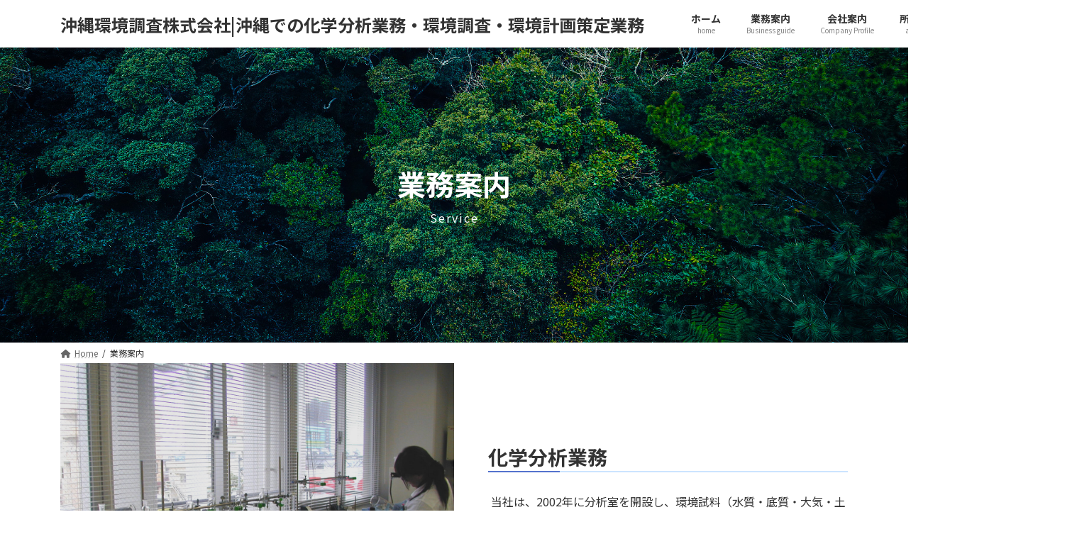

--- FILE ---
content_type: text/css
request_url: https://okikancon.jp/wp-content/plugins/vk-blocks-pro/build/_pro/grid-column/style.css?ver=1.84.2.0
body_size: 449
content:
.vk_gridColumn .row{display:-webkit-box;display:-ms-flexbox;display:flex;-ms-flex-wrap:wrap;flex-wrap:wrap;margin:0 -15px;-webkit-box-pack:start;-ms-flex-pack:start;justify-content:flex-start}.vk_gridColumn [class*=col-]{padding:0 15px}.vk_gridColumn .col-2{width:calc(16.66% - 30px);-webkit-box-flex:0;-ms-flex:0 0 16.666667%;flex:0 0 16.666667%;max-width:16.666667%}.vk_gridColumn .col-3{width:calc(25% - 30px);-webkit-box-flex:0;-ms-flex:0 0 25%;flex:0 0 25%;max-width:25%}.vk_gridColumn .col-4{width:calc(33.3% - 30px);-webkit-box-flex:0;-ms-flex:0 0 33.33333333%;flex:0 0 33.33333333%;max-width:33.33333333%}.vk_gridColumn .col-6{width:calc(50% - 30px);-webkit-box-flex:0;-ms-flex:0 0 50%;flex:0 0 50%;max-width:50%}.vk_gridColumn .col-12{width:calc(100% - 30px);-webkit-box-flex:0;-ms-flex:0 0 100%;flex:0 0 100%;max-width:100%}.vk_gridColumn .col-xs-2{width:calc(16.66% - 30px);-webkit-box-flex:0;-ms-flex:0 0 16.666667%;flex:0 0 16.666667%;max-width:16.666667%}.vk_gridColumn .col-xs-3{width:calc(25% - 30px);-webkit-box-flex:0;-ms-flex:0 0 25%;flex:0 0 25%;max-width:25%}.vk_gridColumn .col-xs-4{width:calc(33.3% - 30px);-webkit-box-flex:0;-ms-flex:0 0 33.33333333%;flex:0 0 33.33333333%;max-width:33.33333333%}.vk_gridColumn .col-xs-6{width:calc(50% - 30px);-webkit-box-flex:0;-ms-flex:0 0 50%;flex:0 0 50%;max-width:50%}.vk_gridColumn .col-xs-12{width:calc(100% - 30px);-webkit-box-flex:0;-ms-flex:0 0 100%;flex:0 0 100%;max-width:100%}@media(min-width: 576px){.vk_gridColumn .col-sm-2{width:calc(16.66% - 30px);-webkit-box-flex:0;-ms-flex:0 0 16.666667%;flex:0 0 16.666667%;max-width:16.666667%}.vk_gridColumn .col-sm-3{width:calc(25% - 30px);-webkit-box-flex:0;-ms-flex:0 0 25%;flex:0 0 25%;max-width:25%}.vk_gridColumn .col-sm-4{width:calc(33.3% - 30px);-webkit-box-flex:0;-ms-flex:0 0 33.33333333%;flex:0 0 33.33333333%;max-width:33.33333333%}.vk_gridColumn .col-sm-6{width:calc(50% - 30px);-webkit-box-flex:0;-ms-flex:0 0 50%;flex:0 0 50%;max-width:50%}.vk_gridColumn .col-sm-12{width:calc(100% - 30px);-webkit-box-flex:0;-ms-flex:0 0 100%;flex:0 0 100%;max-width:100%}}@media(min-width: 768px){.vk_gridColumn .col-md-2{width:calc(16.66% - 30px);-webkit-box-flex:0;-ms-flex:0 0 16.666667%;flex:0 0 16.666667%;max-width:16.666667%}.vk_gridColumn .col-md-3{width:calc(25% - 30px);-webkit-box-flex:0;-ms-flex:0 0 25%;flex:0 0 25%;max-width:25%}.vk_gridColumn .col-md-4{width:calc(33.3% - 30px);-webkit-box-flex:0;-ms-flex:0 0 33.33333333%;flex:0 0 33.33333333%;max-width:33.33333333%}.vk_gridColumn .col-md-6{width:calc(50% - 30px);-webkit-box-flex:0;-ms-flex:0 0 50%;flex:0 0 50%;max-width:50%}.vk_gridColumn .col-md-12{width:calc(100% - 30px);-webkit-box-flex:0;-ms-flex:0 0 100%;flex:0 0 100%;max-width:100%}}@media(min-width: 992px){.vk_gridColumn .col-lg-2{width:calc(16.66% - 30px);-webkit-box-flex:0;-ms-flex:0 0 16.666667%;flex:0 0 16.666667%;max-width:16.666667%}.vk_gridColumn .col-lg-3{width:calc(25% - 30px);-webkit-box-flex:0;-ms-flex:0 0 25%;flex:0 0 25%;max-width:25%}.vk_gridColumn .col-lg-4{width:calc(33.3% - 30px);-webkit-box-flex:0;-ms-flex:0 0 33.33333333%;flex:0 0 33.33333333%;max-width:33.33333333%}.vk_gridColumn .col-lg-6{width:calc(50% - 30px);-webkit-box-flex:0;-ms-flex:0 0 50%;flex:0 0 50%;max-width:50%}.vk_gridColumn .col-lg-12{width:calc(100% - 30px);-webkit-box-flex:0;-ms-flex:0 0 100%;flex:0 0 100%;max-width:100%}}@media(min-width: 1200px){.vk_gridColumn .col-xl-2{width:calc(16.66% - 30px);-webkit-box-flex:0;-ms-flex:0 0 16.666667%;flex:0 0 16.666667%;max-width:16.666667%}.vk_gridColumn .col-xl-3{width:calc(25% - 30px);-webkit-box-flex:0;-ms-flex:0 0 25%;flex:0 0 25%;max-width:25%}.vk_gridColumn .col-xl-4{width:calc(33.3% - 30px);-webkit-box-flex:0;-ms-flex:0 0 33.33333333%;flex:0 0 33.33333333%;max-width:33.33333333%}.vk_gridColumn .col-xl-6{width:calc(50% - 30px);-webkit-box-flex:0;-ms-flex:0 0 50%;flex:0 0 50%;max-width:50%}.vk_gridColumn .col-xl-12{width:calc(100% - 30px);-webkit-box-flex:0;-ms-flex:0 0 100%;flex:0 0 100%;max-width:100%}}@media(min-width: 1400px){.vk_gridColumn .col-xxl-2{width:calc(16.66% - 30px);-webkit-box-flex:0;-ms-flex:0 0 16.666667%;flex:0 0 16.666667%;max-width:16.666667%}.vk_gridColumn .col-xxl-3{width:calc(25% - 30px);-webkit-box-flex:0;-ms-flex:0 0 25%;flex:0 0 25%;max-width:25%}.vk_gridColumn .col-xxl-4{width:calc(33.3% - 30px);-webkit-box-flex:0;-ms-flex:0 0 33.33333333%;flex:0 0 33.33333333%;max-width:33.33333333%}.vk_gridColumn .col-xxl-6{width:calc(50% - 30px);-webkit-box-flex:0;-ms-flex:0 0 50%;flex:0 0 50%;max-width:50%}.vk_gridColumn .col-xxl-12{width:calc(100% - 30px);-webkit-box-flex:0;-ms-flex:0 0 100%;flex:0 0 100%;max-width:100%}}